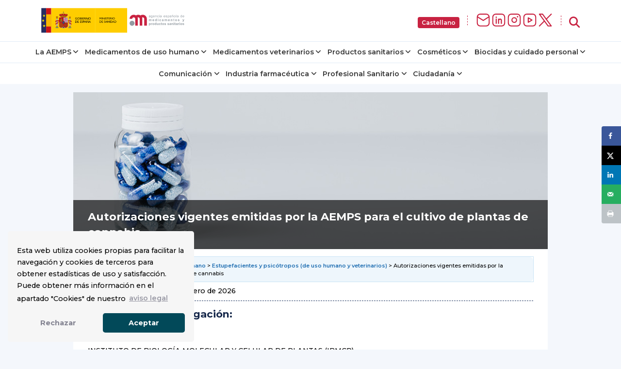

--- FILE ---
content_type: text/css
request_url: https://www.aemps.gob.es/wp-content/themes/tweentynineteen-child/style.css
body_size: 4145
content:
* {
  font-family: 'Montserrat', sans-serif;
  box-sizing: border-box;
}

html { scroll-behavior: smooth }

body { 
  margin: 0; 
  background: var(--body-color) 
}

header { 
  background-color: #fff; 
  /* display: flex;} */
}

/* Ajuste para páginas con poco contenido */
.content-area {
  min-block-size: 50.5vh;
}

/* Ajuste titulares slider HOME */
.slider-box h2 { 
  color: var(--h1-color); 
  font-size: var(--h1-size);
  line-height: var(--h1-line-height);
  padding: 0;
  margin-block-start: 0.83em;
  margin-block-end: 0.83em;
  text-align: center;
}

/* Ajuste titulares secciones HOME */
.container_section h2 { 
  color: var(--h2-color); 
  font-size: var(--h3-size);
  line-height: var(--h3-line-height);
}

h1 { 
  color: var(--h1-color); 
  font-size: var(--h1-size);
  line-height: var(--h1-line-height);
}

h2 { 
  color: var(--h2-color); 
  font-size: var(--h2-size);
  line-height: var(--h2-line-height);
}

h3 { 
  color: var(--h3-color); 
  font-size: var(--h3-size);
  line-height: var(--h3-line-height);
}

h4 { 
  color: var(--h4-color); 
  font-size: var(--h4-size);
  line-height: var(--h4-line-height);
}

h5 { 
  color: var(--h5-color); 
  font-size: var(--h5-size);
  line-height: var(--h5-line-height);
}

h2, h3, h4, h5 {
  margin-block-start: var(--h-margin-start);
  margin-block-end: var(--h-margin-end);
  padding: var(--h-padding);
}

.text-center {
  text-align: center !important;
}

hr {
  border: 0;
  border-bottom: 1px dashed var(--secondary-color);
  margin-block-start: var(--hr-margin-start);
  margin-block-end: var(--hr-margin-end);
}

hr.referencias {
  background-color: var(--tertiary-color);
  border: 0;
  height: 2px;
  margin: 3rem 0 1.5rem 0;
  max-width: 3rem;
  text-align: left;
}

p, li { 
  word-wrap: break-word;
  line-height: var(--p-line-height);
  font-weight: var(--p-weight);
  font-size: var(--p-size);
  margin: var(--p-margin);
}

a {
  color: var(--a-color);
  font-weight: var(--a-weight);
  font-size: var(--p-size);
  text-decoration: none;
}

sup {
  position: relative;
  display: inline-flex;
  line-height: 0;
  font-size: var(--sup-size);
}

sup a {
  font-size: var(--sup-size);
  position: relative;
  display: inline-flex;
  /*top: -0.5rem;*/
  align-items: center;
  justify-content: center;
  margin: 0px 2px;
  min-width: 14px;
  height: 14px;
  background: var(--lightest-contrast);
  border-radius: 3px;
}
sup a:hover {
  background: var(--lightest-secondary);
}

img {
  max-width: 100%;
}

.m-auto {
  margin: auto;
}

.photo-caption {
  font-weight: var(--p-bold);
  color: var(--secondary-color);
  font-size: .825rem;
}

.mt-1 {
  margin-top: 1rem !important;
}
.mt-2 {
  margin-top: 2rem !important;
}
.mt-3 {
  margin-top: 3rem !important;
}
.mb-1 {
  margin-bottom: 1rem !important;
}
.mb-2 {
  margin-bottom: 2rem !important;
}
.mb-3 {
  margin-bottom: 3rem !important;
}

/* Listas */

ol {
  padding-inline-start: 25px;

  & li {
    padding: 0;
    background-image: none;
    /*list-style: auto;*/
  }
}

ol > li > ul {
  & li {
    list-style: none;
    background-image: url(https://www.aemps.gob.es/assets/icons/listas/li-02.svg);
    background-repeat: no-repeat;
  }
}

ul > li > ol > li > ul {
  & li {
    list-style: none;
    background-image: url(https://www.aemps.gob.es/assets/icons/listas/li-02.svg);
    background-repeat: no-repeat;
    padding-left: 20px;
  }
}

ul {
  padding: 0;

  & li {
    list-style: none;
    background-image: url(https://www.aemps.gob.es/assets/icons/listas/li-01.svg);
    background-repeat: no-repeat;
    background-size: 10px;
    background-position-y: 6px;    
    padding-left: 20px;

    & ol li {
      background-image: none;
      list-style: auto;
      padding: 0;
    }
  }
}

ul > li > ul {

  & li {
    list-style: none;
    background-image: url(https://www.aemps.gob.es/assets/icons/listas/li-02.svg);
    background-repeat: no-repeat;

    & ol li {
      background-image: none;
      list-style: auto;
      padding: 0;
    }
  }
}

ul > li > ul > li > ul {

  & li {
    list-style: none;
    background-image: url(https://www.aemps.gob.es/assets/icons/listas/li-03.svg);
    background-repeat: no-repeat;
    background-size: 11px;
    background-position-y: 6px;

    & ol li {
      background-image: none;
      list-style: auto;
      padding: 0;
    }
  }
}

ol.a > li  {
  list-style-type: lower-alpha;
}

/*** Post Control ***/

#main > div {
  margin-top: 2rem;
  position: relative;
  z-index: 1;
  background-color: var(--post-bg-color); 
  box-shadow: 0 0 0 15px white; 
}

.cabecera {
  position: relative;
  height: auto;
  margin: 2rem -30px 0; 
}

.cabecera__img {
  width: 100%;
  margin-top: -15px;
  height: auto;
}

.cabecera div {
  position: absolute;
  width: 100%;
  left: 0;
  bottom: 0;
  padding: 0 30px; 
  background-color: rgb(0 0 0 / 65%);
}

/*** Breadcrumbs Control ***/

.pan {
  font-size: var(--p-size-xs);
  padding: .6rem 20px;
  color: #000;
  background: var(--lightest-bg);
  font-weight: 500;
  line-height: 1rem;
  border-radius: 8px;
  margin-top: 1rem;
  outline: solid 1px var(--lightest-secondary);
  border-radius: 8px;
}

.pan a {
  font-size: var(--p-size-xs);
  color: var(--hyperlink-color);
}

/*** Publication Date ***/

.publicacion__container {
  display: flex;
  justify-content: space-between;
  flex-wrap: wrap;
  margin: 0.1rem 0;
  font-weight: var(--p-weight);
  font-size: var(--p-size);
  /*text-align: right;*/
  text-align: left;
}
.publicacion__container a {
  background-color: var(--secondary-color);
  color: #FFF;
  /*display: flex;*/
  display: inline-flex;
  /* justify-content: center;
  align-items: center;
  flex-wrap: wrap; */
  width: fit-content;
  padding: 0.6rem 1rem;
  text-align: center;
  font-size: 0.8rem;
  font-weight: 500;
  line-height: 1.25;
  border-radius: 20px;
  cursor: pointer;
  margin: 0.3rem 0;
}
.publicacion__container a:hover {
  background-color: var(--lighter-secondary);
}
.publicacion__container a:focus {
  background-color: var(--darker-secondary);
}
.publicacion__container a::after {
  content: '';
  background-image: url(/assets/icons/link.svg);
  background-repeat: no-repeat;
  background-size: 14px;
  background-position: center;
  width: 24px;
  height: 14px;
  position: relative;
  bottom: 1px;
}
.publicacion__container div {
  margin: var(--p-margin);
}
.publicacion__container div:not(:has(a)) {
  margin: var(--p-margin);
  flex-grow: 1;
  align-self: end;
  text-align: right;
}
.publicacion__container a:first-of-type {
  margin-right: .2rem;
}

.publicacion__fecha {
  text-align: right;
  line-height: var(--p-line-height);
  align-self: flex-end;
}

.separador {
  border: 0;
  border-bottom: 1px dashed var(--secondary-color);
}

/*** Button Control ***/

.aemps-btn__container,
.aemps-tags__container {
  display: flex;
  justify-content: center;
  gap: 1.2rem 1rem;
  flex-wrap: wrap;
  padding: 1rem 0;
}

.aemps-tags__container {
  justify-content: start;
  gap: 1rem .6rem;
}

.aemps-container__sweet-secondary,
.aemps-container__sweet-primary {
  display: grid;
  place-content: center;
  background: var(--lightest-bg);
  min-height: 4rem;
  border-radius: var(--radius-md);
  outline: 1px solid var(--lightest-secondary);
  padding: 1rem;
  margin: 1rem 0;

}

.aemps-btn, 
.aemps-btn-secondary,
.aemps-btn-tertiary,
.tags {
  cursor: pointer;
  padding: 0.6rem 1rem;
  text-align: center;
  font-size: var(--p-size-btn);
  font-weight: var(--p-weight);
  line-height: var(--p-btn-line-height);
  border-radius: var(--radius-xl);
}
.aemps-btn__container {
  & .aemps-btn, 
  & .aemps-btn-secondary,
  & .aemps-btn-tertiary {
    display: flex;
    justify-content: center;
    align-items: center;
    flex-wrap: wrap;
    width: 200px;
  }
}
.aemps-btn__container-grid {
  margin: 1rem 0;
  display: grid;
  grid-template-columns: repeat(auto-fill, minmax(250px, 1fr));
  gap: .6rem;
}
.aemps-btn {
  background-color: var(--secondary-color);
  color: #FFF;
}

.btn-lg {
  width: fit-content !important;
  max-width: 416px; /* +16px para compensar el gap de 1rem de dos botones */
  padding: 0.6rem 1.5rem;
}

.btn-full {
  width: fit-content !important;
  padding: 0.6rem 1.5rem;
}

.aemps-btn-secondary {
  background: var(--primary-color);
  color: #FFF;
}

.aemps-btn-tertiary {
  background: var(--hyperlink-color);
  color: #FFF;
}

.aemps-btn:hover {
  background-color: var(--lighter-secondary);
}
.aemps-btn:focus{
  background-color: var(--darker-secondary);
}

.aemps-btn-secondary:hover {
  background-color: var(--lighter-primary);
}
.aemps-btn-secondary:focus{
  background-color: var(--darker-primary);
}

.aemps-btn-tertiary:hover {
  background-color: var(--tertiary-color);
}
.aemps-btn-tertiary:focus{
  background-color: var(--darker-tertiary);
  color: #FFF;
  font-weight: 500;
}

.tags { 
  width: fit-content;
  background: var(--secondary-color);
  color: #fff;
  padding: .2rem 1rem;
  font-size: var(--p-size-xs);
  font-weight: var(--p-weight);
  line-height: var(--p-line-height);
  border-radius: var(--radius-md);
}
/*ul > li:has(> a.tag) {
  padding: 0;
  background-image: none;
  margin: 0;

  & a.tag {
    font-size: var(--p-size-xs);
    font-weight: var(--p-weight);
    line-height: var(--p-line-height);
    color: #fff;
  }
}*/
.tags:hover {
  background-color: var(--lighter-secondary);
}
.tags {
  &:focus-within  {
    box-shadow: 0 0 0 4px var(--lightest-secondary);
    transition: box-shadow .2s;
  }
}

/*** Image Control ***/

.img-aemps-gallery img {
  border-radius: 8px;
}
.img-aemps-gallery {
  margin-top: 1rem;
  display: flex;
  flex-wrap: wrap;
  justify-content: center; 
}
.img-aemps-gallery + .img-aemps-gallery {
  margin-top: 0;
}
.img-aemps {
  margin: 0.4rem 0.5rem;
}
.img-aemps img {
  width: 100%;
  height: auto;
  overflow: hidden;
  border-radius: 8px;
}
img.img-aemps {
  border-radius: 8px;
}
.img-aemps p {
  text-align: center;
  margin: 0.4rem 0;
}
.img-xs {
  width: 10%;
}
.img-sm {
  width: 20%;
}
.img-md {
  width: 30%;
}
.img-lg {
  width: 40%;
}
.img-xl {
  width: 60%;
}
.img-xxl {
  width: 90%;
}
.img-full {
  width: 100%;
  margin: 0.5rem auto;
}
.img-spaced {
  column-gap: 2rem;
}
.img-text {
  & img {
    margin-top: .8rem;
  }
}
.img-outline {
  outline: solid 1px var(--lighter-tertiary);
}

/* Imagen con texto adaptativo */

@media only screen and (max-width: 768px) {
  .img-text {
    display: grid;
  }
  .img-text .col-1,
  .img-text .col-2,
  .img-text .col-3,
  .img-text .col-4,
  .img-text .col-5,
  .img-text .col-6,
  .img-text .col-7,
  .img-text .col-8,
  .img-text .col-9,
  .img-text .col-10,
  .img-text .col-11,
  .img-text .col-12 {
    max-width: 100%;
    margin: auto;
    display: grid;
    & img {
      max-width: 60%;
      margin: 1rem auto;
    }
  }
  
    	.cabecera div {
  position: relative!important;
 
}
}

/*** Perfiles ***/

.aemps-profile__container {
  display: flex;
  justify-content: center;
  padding: .4rem;
  margin: 1.5rem;
}
.aemps-profile__avatar {
  margin: 0 1.2rem;
  display: flex;
  align-items: center;
  gap: .8rem;
}
.aemps-profile__avatar img {
  width: var(--icon-size, 100px);
  height: var(--icon-size, 100px);
  border-radius: 50%;
  outline: 3px solid var(--lighter-secondary);
  outline-offset: 4px;
}
.aemps-profile__info {
  margin-left: .4rem;
}
.aemps-profile__info-name {
  color: var(--secondary-color);
  font-size: var(--h4-size);
  font-weight: var(--a-weight);
  line-height: 1rem;
}
.aemps-profile__info-title {
  color: var(--tertiary-color);
  font-size: var(--h5-size);
  font-weight: var(--a-weight);
  line-height: 1rem;
}
.aemps-profile__data {
  display: grid;
  padding: .5rem 1rem;
  border-left: 3px solid var(--secondary-color);
}
.aemps-profile__data-info {
  display: flex;
  align-items: center;
  gap: .5rem;
}
.aemps-profile__data-tel, 
.aemps-profile__data-email {
  display: flex;
  height: 28px;
  width: 28px;
  background-color: var(--secondary-color);
  border-radius: 50%;
  background-position: center;
  background-size: 16px 16px;
  background-repeat: no-repeat;
}
.aemps-profile__data-tel {
  background-image: url(https://www.aemps.gob.es/assets/icons/sm-tel.png);
}
.aemps-profile__data-email {
  background-image: url(https://www.aemps.gob.es/assets/icons/sm-en.png);
}
@media screen and (max-width: 768px) {
  .aemps-profile__container {
    display: grid;
  }
  .aemps-profile__avatar {
    display: grid;
    text-align: center;
    & img {
      margin: auto;
    }
  }
  .aemps-profile__data {
    border-left: none;
    border-top: 3px solid var(--secondary-color);
    padding: 1rem 1rem 0 1rem;
    margin-top: .4rem;
    gap: .5rem;
  }
}

/*** Row Content ***/

.row-container .row {
  padding: 0.5rem 0;
  word-wrap: break-word; 
  line-height: var(--p-line-height);
  font-weight: var(--p-weight);
  font-size: var(--p-size);
}

/*** Calendarios ***/

.slider-aemps-container {
  position: relative;
  overflow: hidden;
}
.slider {
  display: flex;
  transition: transform 0s;
}
.slide {
  width: 100%;
  box-sizing: border-box;
}
.slider-items {
  display: flex;
  flex-wrap: wrap;
  outline: solid 1px var(--lighter-tertiary);
  background-color: var(--lightest-tertiary);
  border-radius: 28px;
  justify-content: center;
  gap: 0 0.8rem;
  padding: 0 1.5rem;
  margin: 1.5rem auto 1rem;
  width: fit-content;
  width: -moz-fit-content;
}
.slider-items a {
  padding: 0.5rem;
  font-size: var(--h4-size);
  line-height: 2rem;
  font-weight: 600;
}

/*** Carrousel Fechas Calendarios ***/

.calendar-container {
  position: relative;
  overflow: hidden;
  width: 85%;
  margin: 1.5rem auto 1rem;
  background-color: var(--lightest-bg);
  border-radius: 28px;
  outline: solid 1px var(--lightest-secondary);
  outline-offset: -1px;
}
.calendar-container:hover {
  transition: 0.1s;
  transition-timing-function: ease-in-out;
  box-shadow: 0 0 0 1px var(--lighter-secondary);
  outline: solid 2px var(--lighter-secondary);
}
.arrow {
  position: absolute;
  top: 50%;
  transform: translateY(-50%);
  cursor: pointer;
  padding: 16px;
  background-color: transparent;
  color: var(--lighter-secondary);
  text-align: center;
}
.arrow:hover {
  transition: 0.1s;
  background-color: var(--lighter-secondary);
  color: white;
}
.prev {
  left: 0;
  width: 5%;
}
.next {
  right: 0;
  width: 5%;
}
.calendar {
  display: flex;
  overflow-x: hidden;
  scroll-snap-type: x mandatory;
  width: 90%;
  margin: auto;
  justify-content: center;
}
.calendar-item {
  flex: 0 0 calc(100% / 10); /* 10 items visibles */
  scroll-snap-align: start;
  text-align: center;
  padding: 0.8rem;
}
.calendar-item:hover {
  transition: 0.1s;
  background-color: var(--lighter-secondary);
  & a {
    color: white;
  }
}
.calendar-item a {
  font-size: var(--h4-size);
  font-weight: bold;
  line-height: var(--h4-line-height);
  cursor: pointer;
  color: var(--hyperlink-color);
}
.active {
  color: var(--hyperlink-color);
  background-color: white;
}

/*** Video / iFrame / Instagram ***/

.iframe-container {
  position: relative;
  width: calc(80% - 1px);
  height: 0;
  padding-bottom: 45%; /* Proporción 16:9 (9 dividido por 16 = 0.5625 o 56.25%) / 56% para evitar px vacío en bottom */
  margin: 1.5em auto 1.5em;
  & iframe {
    position: absolute;
    top: 0;
    left: 0;
    margin: 0 auto;
  }
}

iframe {
  position: relative;
  width: 100%;
  margin: 1.5em auto 1.5em;
  border-radius: 8px;
  outline: 1px solid var(--lightest-secondary);
  /*outline-offset: -1px;*/
  /*box-shadow: 0 0 0 1px var(--lightest-secondary);*/
}

.video-container {
  display: flex;
  justify-content: center;
  margin-top: 1.5em;
  margin-bottom: 1.5em;
}

video {
  margin-right: -1px;
  /*box-shadow: 0 0 0 1px var(--lightest-secondary);*/
  outline: 1px solid var(--lightest-secondary);
  border-radius: 8px;
}

.instagram-media {
  max-width:350px !important; 
  margin: 1.5em auto 1.5em !important;
  border-radius: 8px !important;
  outline: 1px solid var(--lightest-secondary) !important;
  border: none !important;
}

/*** Swiper ***/

aemps-swiper {
  margin-top: 1.5rem;
  margin-bottom: 1.5rem;
}

/*** Correcciones particulares ***/

.text-left {
  text-align: left;
}
.text-center {
  text-align: center;
}
.text-right {
  text-align: right;
}
.text-justify {
  text-align: justify;
}
.align-self-center {
  align-self: center;
}
.text-primary {
  color: var(--primary-color);
}
.text-secondary {
  color: var(--secondary-color);
}
.text-tertiary {
  color: var(--tertiary-color);
}
.icon-inline {
  width: 15px;
  display: inline;
  margin: 0 .2rem;
}

/*** Fórmulas ***/

.formula {
  display: -webkit-box; 
  display: -ms-flexbox; 
  display: flex; 
  -webkit-box-pack: center; 
  -ms-flex-pack: center; 
  justify-content: center; 
  -webkit-box-align: center; 
  -ms-flex-align: center; 
  align-items: center;
  padding: 1rem 0;
  font-weight: bold;
  text-align: center;
  & .recta {
    border-bottom: 1px solid black; 
    padding: 0 10px 5px; 
    margin-bottom: 5px;
  }
}

/*** Medicamento ***/

.estructura {
  display: flex;
  flex-wrap: wrap;
  align-items: center;
  justify-content: center;
  border-radius: var(--radius-md);
  padding: 1rem;
  margin: 1rem 0;
  outline: solid 1px var(--lightest-secondary);
  background-color: var(--lightest-bg);
  gap: .5rem;
    & .aemps-btn > a {
      color: #fff;
      font-weight: var(--p-weight);
    }
}
.suma {
  height: 20px;
  width: 20px;
  border-radius: 50%;
  display: flex;
  justify-content: center;
  align-items: center;
  background: var(--lighter-secondary);
  color: #fff;
}

/********/

@media only screen and (max-width: 1024px) {
  .calendar-item {
  flex: 0 0 calc(100% / 6); 
  }
  .prev {
    width: 8.5%;
  }
  .next {
    width: 8.5%;
  }
  .calendar {
    width: 83%;
  }
}
@media only screen and (max-width: 768px) {
  .calendar-item {
    flex: 0 0 calc(100% / 4); 
  }
  .prev {
    width: 10%;
  }
  .next {
    width: 10%;
  }
  .calendar {
    width: 80%;
  }
}

.aemps-tabla__menor.outline {
  animation: fadeOut 0.8s forwards;
}

.row {
  /*padding: 0.5rem 0;*/
  word-wrap: break-word; 
  line-height: var(--p-line-height);
  font-weight: var(--p-weight);
  font-size: var(--p-size);
}

.col-lg-4 strong, .col-lg-4 p {
  padding-right: 2rem;
}

.oculto {
  display: none;
}

@keyframes fadeOut {
  0% {
    opacity: 0;
    box-shadow: 0 0 0 2px var(--lightest-secondary);
  }
  50% {
    opacity: 1;
    box-shadow: 0 0 0 2px var(--lightest-secondary);
  }
  100% {
    opacity: 1;
    box-shadow: none;
  }
}

/*** Mobile Adjustments ***/

@media only screen and (max-width: 768px) {
  :root {
  --h1-size: 1.2rem;
  --h2-size: 1.1rem;
  --h3-size: 1rem;
  --h4-size: 0.9rem;
  --h5-size: 0.8rem;

  --p-size: 0.8rem; 
  --p-line-height: 1.4rem;
  }

  .img-sm {
    width: 30%;
  }
  .img-md {
    width: 45%;
  }
  .img-lg,
  .img-xl,
  .img-xxl {
    width: 100%;
  }
  
  .publicacion__fecha {
    flex-grow: 1;
    text-align: start;
  }
}

/* Correcciones rápidas */

.main-menu > li {
  background-image: none;
}
li .dropdown-content > * {
  background-image: none;
  padding-left: 0;
  margin-top: 0;
}
.dropdown .dropdown-item {
  margin-top: 0;
  background-image: none;
}
.aemps-social-icons li {
  background-image: none;
  padding-left: 0;
}
@media not print {
  .entry-content
  a[target="_blank"]:not(.aemps-btn):not(.aemps-btn-secondary):not(.aemps-btn-tertiary):not(a:has(img)):not(.publicacion__container a):not(.remove-ext-icon)::after {
    background: url(/assets/icons/ext-link.svg) no-repeat center right;
    content: '‎';
    padding-right: 26px;
    padding-top: 2px;
    background-repeat: no-repeat;
    background-size: 24px 24px;
    & img::after {
      content: none;
    }
  }
}

/* display none until fully loaded */
/* accordion-aemps:not(.fully-loaded) {
	 display: none; 
} */